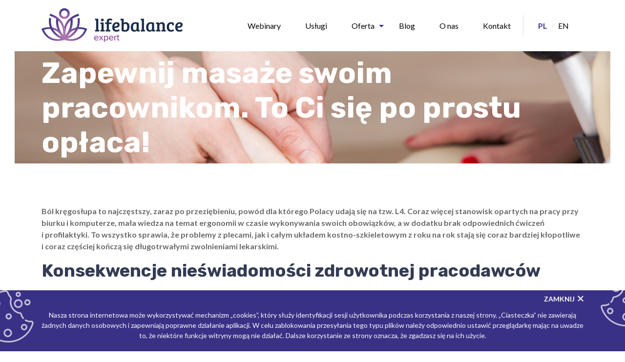

--- FILE ---
content_type: text/html; charset=UTF-8
request_url: https://lifebalance.expert/zapewnij-masaze-swoim-pracownikom-to-ci-sie-po-prostu-oplaca/
body_size: 15482
content:
<!doctype html>
<html lang="pl-PL">
<head>
    <script>dataLayer = [];</script>
    <meta charset="UTF-8">
    <meta name="viewport" content="width=device-width">
    <title>Lifebalance – Webinary prozdrowotne dla firm &raquo; Zapewnij masaże swoim pracownikom. To Ci się po prostu opłaca!</title>
    <meta name="description" content="Oferujemy webinary prozdrowotne, programy wellness dla pracowników zwiększające ich motywację, produktywność oraz lojalność do pracodawcy" />
    <link rel="pingback" href="https://lifebalance.expert/xmlrpc.php"/>
    <link rel="apple-touch-icon" sizes="180x180" href="https://lifebalance.expert/wp-content/themes/lifebalance/favicon/apple-icon-180x180.png">
    <link rel="icon" type="image/png" sizes="32x32" href="https://lifebalance.expert/wp-content/themes/lifebalance/favicon/favicon-32x32.png">
    <link rel="icon" type="image/png" sizes="16x16" href="https://lifebalance.expert/wp-content/themes/lifebalance/favicon/favicon-16x16.png">
    <meta name='robots' content='max-image-preview:large' />
	<style>img:is([sizes="auto" i], [sizes^="auto," i]) { contain-intrinsic-size: 3000px 1500px }</style>
	<link rel='dns-prefetch' href='//www.googletagmanager.com' />
<link rel="alternate" type="application/rss+xml" title="Lifebalance – Webinary prozdrowotne dla firm &raquo; Zapewnij masaże swoim pracownikom. To Ci się po prostu opłaca! Kanał z komentarzami" href="https://lifebalance.expert/zapewnij-masaze-swoim-pracownikom-to-ci-sie-po-prostu-oplaca/feed/" />
<script type="text/javascript">
/* <![CDATA[ */
window._wpemojiSettings = {"baseUrl":"https:\/\/s.w.org\/images\/core\/emoji\/16.0.1\/72x72\/","ext":".png","svgUrl":"https:\/\/s.w.org\/images\/core\/emoji\/16.0.1\/svg\/","svgExt":".svg","source":{"concatemoji":"https:\/\/lifebalance.expert\/wp-includes\/js\/wp-emoji-release.min.js?ver=6.8.3"}};
/*! This file is auto-generated */
!function(s,n){var o,i,e;function c(e){try{var t={supportTests:e,timestamp:(new Date).valueOf()};sessionStorage.setItem(o,JSON.stringify(t))}catch(e){}}function p(e,t,n){e.clearRect(0,0,e.canvas.width,e.canvas.height),e.fillText(t,0,0);var t=new Uint32Array(e.getImageData(0,0,e.canvas.width,e.canvas.height).data),a=(e.clearRect(0,0,e.canvas.width,e.canvas.height),e.fillText(n,0,0),new Uint32Array(e.getImageData(0,0,e.canvas.width,e.canvas.height).data));return t.every(function(e,t){return e===a[t]})}function u(e,t){e.clearRect(0,0,e.canvas.width,e.canvas.height),e.fillText(t,0,0);for(var n=e.getImageData(16,16,1,1),a=0;a<n.data.length;a++)if(0!==n.data[a])return!1;return!0}function f(e,t,n,a){switch(t){case"flag":return n(e,"\ud83c\udff3\ufe0f\u200d\u26a7\ufe0f","\ud83c\udff3\ufe0f\u200b\u26a7\ufe0f")?!1:!n(e,"\ud83c\udde8\ud83c\uddf6","\ud83c\udde8\u200b\ud83c\uddf6")&&!n(e,"\ud83c\udff4\udb40\udc67\udb40\udc62\udb40\udc65\udb40\udc6e\udb40\udc67\udb40\udc7f","\ud83c\udff4\u200b\udb40\udc67\u200b\udb40\udc62\u200b\udb40\udc65\u200b\udb40\udc6e\u200b\udb40\udc67\u200b\udb40\udc7f");case"emoji":return!a(e,"\ud83e\udedf")}return!1}function g(e,t,n,a){var r="undefined"!=typeof WorkerGlobalScope&&self instanceof WorkerGlobalScope?new OffscreenCanvas(300,150):s.createElement("canvas"),o=r.getContext("2d",{willReadFrequently:!0}),i=(o.textBaseline="top",o.font="600 32px Arial",{});return e.forEach(function(e){i[e]=t(o,e,n,a)}),i}function t(e){var t=s.createElement("script");t.src=e,t.defer=!0,s.head.appendChild(t)}"undefined"!=typeof Promise&&(o="wpEmojiSettingsSupports",i=["flag","emoji"],n.supports={everything:!0,everythingExceptFlag:!0},e=new Promise(function(e){s.addEventListener("DOMContentLoaded",e,{once:!0})}),new Promise(function(t){var n=function(){try{var e=JSON.parse(sessionStorage.getItem(o));if("object"==typeof e&&"number"==typeof e.timestamp&&(new Date).valueOf()<e.timestamp+604800&&"object"==typeof e.supportTests)return e.supportTests}catch(e){}return null}();if(!n){if("undefined"!=typeof Worker&&"undefined"!=typeof OffscreenCanvas&&"undefined"!=typeof URL&&URL.createObjectURL&&"undefined"!=typeof Blob)try{var e="postMessage("+g.toString()+"("+[JSON.stringify(i),f.toString(),p.toString(),u.toString()].join(",")+"));",a=new Blob([e],{type:"text/javascript"}),r=new Worker(URL.createObjectURL(a),{name:"wpTestEmojiSupports"});return void(r.onmessage=function(e){c(n=e.data),r.terminate(),t(n)})}catch(e){}c(n=g(i,f,p,u))}t(n)}).then(function(e){for(var t in e)n.supports[t]=e[t],n.supports.everything=n.supports.everything&&n.supports[t],"flag"!==t&&(n.supports.everythingExceptFlag=n.supports.everythingExceptFlag&&n.supports[t]);n.supports.everythingExceptFlag=n.supports.everythingExceptFlag&&!n.supports.flag,n.DOMReady=!1,n.readyCallback=function(){n.DOMReady=!0}}).then(function(){return e}).then(function(){var e;n.supports.everything||(n.readyCallback(),(e=n.source||{}).concatemoji?t(e.concatemoji):e.wpemoji&&e.twemoji&&(t(e.twemoji),t(e.wpemoji)))}))}((window,document),window._wpemojiSettings);
/* ]]> */
</script>
<style id='wp-emoji-styles-inline-css' type='text/css'>

	img.wp-smiley, img.emoji {
		display: inline !important;
		border: none !important;
		box-shadow: none !important;
		height: 1em !important;
		width: 1em !important;
		margin: 0 0.07em !important;
		vertical-align: -0.1em !important;
		background: none !important;
		padding: 0 !important;
	}
</style>
<link rel='stylesheet' id='wp-block-library-css' href='https://lifebalance.expert/wp-includes/css/dist/block-library/style.min.css?ver=6.8.3' type='text/css' media='all' />
<style id='classic-theme-styles-inline-css' type='text/css'>
/*! This file is auto-generated */
.wp-block-button__link{color:#fff;background-color:#32373c;border-radius:9999px;box-shadow:none;text-decoration:none;padding:calc(.667em + 2px) calc(1.333em + 2px);font-size:1.125em}.wp-block-file__button{background:#32373c;color:#fff;text-decoration:none}
</style>
<style id='global-styles-inline-css' type='text/css'>
:root{--wp--preset--aspect-ratio--square: 1;--wp--preset--aspect-ratio--4-3: 4/3;--wp--preset--aspect-ratio--3-4: 3/4;--wp--preset--aspect-ratio--3-2: 3/2;--wp--preset--aspect-ratio--2-3: 2/3;--wp--preset--aspect-ratio--16-9: 16/9;--wp--preset--aspect-ratio--9-16: 9/16;--wp--preset--color--black: #000000;--wp--preset--color--cyan-bluish-gray: #abb8c3;--wp--preset--color--white: #ffffff;--wp--preset--color--pale-pink: #f78da7;--wp--preset--color--vivid-red: #cf2e2e;--wp--preset--color--luminous-vivid-orange: #ff6900;--wp--preset--color--luminous-vivid-amber: #fcb900;--wp--preset--color--light-green-cyan: #7bdcb5;--wp--preset--color--vivid-green-cyan: #00d084;--wp--preset--color--pale-cyan-blue: #8ed1fc;--wp--preset--color--vivid-cyan-blue: #0693e3;--wp--preset--color--vivid-purple: #9b51e0;--wp--preset--gradient--vivid-cyan-blue-to-vivid-purple: linear-gradient(135deg,rgba(6,147,227,1) 0%,rgb(155,81,224) 100%);--wp--preset--gradient--light-green-cyan-to-vivid-green-cyan: linear-gradient(135deg,rgb(122,220,180) 0%,rgb(0,208,130) 100%);--wp--preset--gradient--luminous-vivid-amber-to-luminous-vivid-orange: linear-gradient(135deg,rgba(252,185,0,1) 0%,rgba(255,105,0,1) 100%);--wp--preset--gradient--luminous-vivid-orange-to-vivid-red: linear-gradient(135deg,rgba(255,105,0,1) 0%,rgb(207,46,46) 100%);--wp--preset--gradient--very-light-gray-to-cyan-bluish-gray: linear-gradient(135deg,rgb(238,238,238) 0%,rgb(169,184,195) 100%);--wp--preset--gradient--cool-to-warm-spectrum: linear-gradient(135deg,rgb(74,234,220) 0%,rgb(151,120,209) 20%,rgb(207,42,186) 40%,rgb(238,44,130) 60%,rgb(251,105,98) 80%,rgb(254,248,76) 100%);--wp--preset--gradient--blush-light-purple: linear-gradient(135deg,rgb(255,206,236) 0%,rgb(152,150,240) 100%);--wp--preset--gradient--blush-bordeaux: linear-gradient(135deg,rgb(254,205,165) 0%,rgb(254,45,45) 50%,rgb(107,0,62) 100%);--wp--preset--gradient--luminous-dusk: linear-gradient(135deg,rgb(255,203,112) 0%,rgb(199,81,192) 50%,rgb(65,88,208) 100%);--wp--preset--gradient--pale-ocean: linear-gradient(135deg,rgb(255,245,203) 0%,rgb(182,227,212) 50%,rgb(51,167,181) 100%);--wp--preset--gradient--electric-grass: linear-gradient(135deg,rgb(202,248,128) 0%,rgb(113,206,126) 100%);--wp--preset--gradient--midnight: linear-gradient(135deg,rgb(2,3,129) 0%,rgb(40,116,252) 100%);--wp--preset--font-size--small: 13px;--wp--preset--font-size--medium: 20px;--wp--preset--font-size--large: 36px;--wp--preset--font-size--x-large: 42px;--wp--preset--spacing--20: 0.44rem;--wp--preset--spacing--30: 0.67rem;--wp--preset--spacing--40: 1rem;--wp--preset--spacing--50: 1.5rem;--wp--preset--spacing--60: 2.25rem;--wp--preset--spacing--70: 3.38rem;--wp--preset--spacing--80: 5.06rem;--wp--preset--shadow--natural: 6px 6px 9px rgba(0, 0, 0, 0.2);--wp--preset--shadow--deep: 12px 12px 50px rgba(0, 0, 0, 0.4);--wp--preset--shadow--sharp: 6px 6px 0px rgba(0, 0, 0, 0.2);--wp--preset--shadow--outlined: 6px 6px 0px -3px rgba(255, 255, 255, 1), 6px 6px rgba(0, 0, 0, 1);--wp--preset--shadow--crisp: 6px 6px 0px rgba(0, 0, 0, 1);}:where(.is-layout-flex){gap: 0.5em;}:where(.is-layout-grid){gap: 0.5em;}body .is-layout-flex{display: flex;}.is-layout-flex{flex-wrap: wrap;align-items: center;}.is-layout-flex > :is(*, div){margin: 0;}body .is-layout-grid{display: grid;}.is-layout-grid > :is(*, div){margin: 0;}:where(.wp-block-columns.is-layout-flex){gap: 2em;}:where(.wp-block-columns.is-layout-grid){gap: 2em;}:where(.wp-block-post-template.is-layout-flex){gap: 1.25em;}:where(.wp-block-post-template.is-layout-grid){gap: 1.25em;}.has-black-color{color: var(--wp--preset--color--black) !important;}.has-cyan-bluish-gray-color{color: var(--wp--preset--color--cyan-bluish-gray) !important;}.has-white-color{color: var(--wp--preset--color--white) !important;}.has-pale-pink-color{color: var(--wp--preset--color--pale-pink) !important;}.has-vivid-red-color{color: var(--wp--preset--color--vivid-red) !important;}.has-luminous-vivid-orange-color{color: var(--wp--preset--color--luminous-vivid-orange) !important;}.has-luminous-vivid-amber-color{color: var(--wp--preset--color--luminous-vivid-amber) !important;}.has-light-green-cyan-color{color: var(--wp--preset--color--light-green-cyan) !important;}.has-vivid-green-cyan-color{color: var(--wp--preset--color--vivid-green-cyan) !important;}.has-pale-cyan-blue-color{color: var(--wp--preset--color--pale-cyan-blue) !important;}.has-vivid-cyan-blue-color{color: var(--wp--preset--color--vivid-cyan-blue) !important;}.has-vivid-purple-color{color: var(--wp--preset--color--vivid-purple) !important;}.has-black-background-color{background-color: var(--wp--preset--color--black) !important;}.has-cyan-bluish-gray-background-color{background-color: var(--wp--preset--color--cyan-bluish-gray) !important;}.has-white-background-color{background-color: var(--wp--preset--color--white) !important;}.has-pale-pink-background-color{background-color: var(--wp--preset--color--pale-pink) !important;}.has-vivid-red-background-color{background-color: var(--wp--preset--color--vivid-red) !important;}.has-luminous-vivid-orange-background-color{background-color: var(--wp--preset--color--luminous-vivid-orange) !important;}.has-luminous-vivid-amber-background-color{background-color: var(--wp--preset--color--luminous-vivid-amber) !important;}.has-light-green-cyan-background-color{background-color: var(--wp--preset--color--light-green-cyan) !important;}.has-vivid-green-cyan-background-color{background-color: var(--wp--preset--color--vivid-green-cyan) !important;}.has-pale-cyan-blue-background-color{background-color: var(--wp--preset--color--pale-cyan-blue) !important;}.has-vivid-cyan-blue-background-color{background-color: var(--wp--preset--color--vivid-cyan-blue) !important;}.has-vivid-purple-background-color{background-color: var(--wp--preset--color--vivid-purple) !important;}.has-black-border-color{border-color: var(--wp--preset--color--black) !important;}.has-cyan-bluish-gray-border-color{border-color: var(--wp--preset--color--cyan-bluish-gray) !important;}.has-white-border-color{border-color: var(--wp--preset--color--white) !important;}.has-pale-pink-border-color{border-color: var(--wp--preset--color--pale-pink) !important;}.has-vivid-red-border-color{border-color: var(--wp--preset--color--vivid-red) !important;}.has-luminous-vivid-orange-border-color{border-color: var(--wp--preset--color--luminous-vivid-orange) !important;}.has-luminous-vivid-amber-border-color{border-color: var(--wp--preset--color--luminous-vivid-amber) !important;}.has-light-green-cyan-border-color{border-color: var(--wp--preset--color--light-green-cyan) !important;}.has-vivid-green-cyan-border-color{border-color: var(--wp--preset--color--vivid-green-cyan) !important;}.has-pale-cyan-blue-border-color{border-color: var(--wp--preset--color--pale-cyan-blue) !important;}.has-vivid-cyan-blue-border-color{border-color: var(--wp--preset--color--vivid-cyan-blue) !important;}.has-vivid-purple-border-color{border-color: var(--wp--preset--color--vivid-purple) !important;}.has-vivid-cyan-blue-to-vivid-purple-gradient-background{background: var(--wp--preset--gradient--vivid-cyan-blue-to-vivid-purple) !important;}.has-light-green-cyan-to-vivid-green-cyan-gradient-background{background: var(--wp--preset--gradient--light-green-cyan-to-vivid-green-cyan) !important;}.has-luminous-vivid-amber-to-luminous-vivid-orange-gradient-background{background: var(--wp--preset--gradient--luminous-vivid-amber-to-luminous-vivid-orange) !important;}.has-luminous-vivid-orange-to-vivid-red-gradient-background{background: var(--wp--preset--gradient--luminous-vivid-orange-to-vivid-red) !important;}.has-very-light-gray-to-cyan-bluish-gray-gradient-background{background: var(--wp--preset--gradient--very-light-gray-to-cyan-bluish-gray) !important;}.has-cool-to-warm-spectrum-gradient-background{background: var(--wp--preset--gradient--cool-to-warm-spectrum) !important;}.has-blush-light-purple-gradient-background{background: var(--wp--preset--gradient--blush-light-purple) !important;}.has-blush-bordeaux-gradient-background{background: var(--wp--preset--gradient--blush-bordeaux) !important;}.has-luminous-dusk-gradient-background{background: var(--wp--preset--gradient--luminous-dusk) !important;}.has-pale-ocean-gradient-background{background: var(--wp--preset--gradient--pale-ocean) !important;}.has-electric-grass-gradient-background{background: var(--wp--preset--gradient--electric-grass) !important;}.has-midnight-gradient-background{background: var(--wp--preset--gradient--midnight) !important;}.has-small-font-size{font-size: var(--wp--preset--font-size--small) !important;}.has-medium-font-size{font-size: var(--wp--preset--font-size--medium) !important;}.has-large-font-size{font-size: var(--wp--preset--font-size--large) !important;}.has-x-large-font-size{font-size: var(--wp--preset--font-size--x-large) !important;}
:where(.wp-block-post-template.is-layout-flex){gap: 1.25em;}:where(.wp-block-post-template.is-layout-grid){gap: 1.25em;}
:where(.wp-block-columns.is-layout-flex){gap: 2em;}:where(.wp-block-columns.is-layout-grid){gap: 2em;}
:root :where(.wp-block-pullquote){font-size: 1.5em;line-height: 1.6;}
</style>
<link rel='stylesheet' id='bootstrap Grid-css' href='https://lifebalance.expert/wp-content/themes/lifebalance/css/bootstrap-grid.min.css?ver=1.0.1' type='text/css' media='' />
<link rel='stylesheet' id='Main Styles-css' href='https://lifebalance.expert/wp-content/themes/lifebalance/css/styles.css?ver=1.0.7' type='text/css' media='' />
<link rel='stylesheet' id='Owl Transitions-css' href='https://lifebalance.expert/wp-content/themes/lifebalance/css/owl.transitions.css?ver=1.0.1' type='text/css' media='' />
<link rel='stylesheet' id='Owl Theme-css' href='https://lifebalance.expert/wp-content/themes/lifebalance/css/owl.theme.css?ver=1.0.1' type='text/css' media='' />
<link rel='stylesheet' id='Owl Carousel-css' href='https://lifebalance.expert/wp-content/themes/lifebalance/css/owl.carousel.css?ver=1.0.1' type='text/css' media='' />
<link rel='stylesheet' id='Webinar-css' href='https://lifebalance.expert/wp-content/uploads/wp-less/lifebalance/css/webinar-63471eb405.css' type='text/css' media='' />
<script type="text/javascript" src="https://lifebalance.expert/wp-includes/js/jquery/jquery.min.js?ver=3.7.1" id="jquery-core-js"></script>
<script type="text/javascript" src="https://lifebalance.expert/wp-includes/js/jquery/jquery-migrate.min.js?ver=3.4.1" id="jquery-migrate-js"></script>
<script type="text/javascript" src="https://lifebalance.expert/wp-content/themes/lifebalance/js/jquery.form-validator.min.js?ver=6.8.3" id="jqurt vlidator-js"></script>
<script type="text/javascript" src="https://lifebalance.expert/wp-content/themes/lifebalance/js/bootstrap-validator.js?ver=6.8.3" id="boostrap vlidator-js"></script>
<script type="text/javascript" src="https://lifebalance.expert/wp-content/themes/lifebalance/js/owl.carousel.min.js?ver=6.8.3" id="owl slider-js"></script>
<script type="text/javascript" src="https://lifebalance.expert/wp-content/themes/lifebalance/js/main.js?ver=1.0.2" id="main-js"></script>

<!-- Fragment znacznika Google (gtag.js) dodany przez Site Kit -->
<!-- Fragment Google Analytics dodany przez Site Kit -->
<!-- Fragment reklamy Google dodany przez Site Kit -->
<script type="text/javascript" src="https://www.googletagmanager.com/gtag/js?id=G-C9QGBENCG1" id="google_gtagjs-js" async></script>
<script type="text/javascript" id="google_gtagjs-js-after">
/* <![CDATA[ */
window.dataLayer = window.dataLayer || [];function gtag(){dataLayer.push(arguments);}
gtag("set","linker",{"domains":["lifebalance.expert"]});
gtag("js", new Date());
gtag("set", "developer_id.dZTNiMT", true);
gtag("config", "G-C9QGBENCG1");
gtag("config", "AW-800873440");
/* ]]> */
</script>
<link rel="https://api.w.org/" href="https://lifebalance.expert/wp-json/" /><link rel="alternate" title="JSON" type="application/json" href="https://lifebalance.expert/wp-json/wp/v2/posts/105" /><link rel="EditURI" type="application/rsd+xml" title="RSD" href="https://lifebalance.expert/xmlrpc.php?rsd" />

<link rel="canonical" href="https://lifebalance.expert/zapewnij-masaze-swoim-pracownikom-to-ci-sie-po-prostu-oplaca/" />
<link rel='shortlink' href='https://lifebalance.expert/?p=105' />
<link rel="alternate" title="oEmbed (JSON)" type="application/json+oembed" href="https://lifebalance.expert/wp-json/oembed/1.0/embed?url=https%3A%2F%2Flifebalance.expert%2Fzapewnij-masaze-swoim-pracownikom-to-ci-sie-po-prostu-oplaca%2F" />
<link rel="alternate" title="oEmbed (XML)" type="text/xml+oembed" href="https://lifebalance.expert/wp-json/oembed/1.0/embed?url=https%3A%2F%2Flifebalance.expert%2Fzapewnij-masaze-swoim-pracownikom-to-ci-sie-po-prostu-oplaca%2F&#038;format=xml" />
<meta name="generator" content="Site Kit by Google 1.170.0" />    <!-- Google Tag Manager -->
    <script>(function(w,d,s,l,i){w[l]=w[l]||[];w[l].push({'gtm.start':
    new Date().getTime(),event:'gtm.js'});var f=d.getElementsByTagName(s)[0],
    j=d.createElement(s),dl=l!='dataLayer'?'&l='+l:'';j.async=true;j.src=
    'https://www.googletagmanager.com/gtm.js?id='+i+dl;f.parentNode.insertBefore(j,f);
    })(window,document,'script','dataLayer','GTM-KL3HL88');</script>
    <!-- End Google Tag Manager -->

    <style>
        .other-lang.hide{
            display: none;
        }
        .select-lang{
            display: block;
            /* line-height: 105px; */
            border-left: 1px solid #dfdfdf;
            height: 45px;
            margin-top: 30px;
            line-height: 45px;
            box-sizing: border-box;
            padding-left: 25px;
            padding-right: 25px;
            color: #dfdfdf;
        }
        @media all and (max-width: 992px){
            .select-lang{
                margin-top: 15px;
                border: none;
            }
        }
        .select-lang a{
            color: #000;
            font-size: 16px;
            text-decoration: none;
            padding: 0 5px;
        }
        .select-lang a:hover{
            color: #393185;
            font-weight: 600;
        }
        .select-lang a.active{
            font-weight: 600;
            color: #393185;
        }
        #owl-carousel.hide, #owl-carousel-mobile.hide, #owl-carousel-sm-mobile.hide{
            display: none;
        }

    </style>
<body>

    <script type="text/javascript">
        _linkedin_partner_id = "3535698";
        window._linkedin_data_partner_ids = window._linkedin_data_partner_ids || [];
        window._linkedin_data_partner_ids.push(_linkedin_partner_id);
    </script>
    <script type="text/javascript">
        (function(l) {
            if (!l){window.lintrk = function(a,b){
                window.lintrk.q.push([a,b])}; window.lintrk.q=[]
            }
            var s = document.getElementsByTagName("script")[0];
            var b = document.createElement("script");
            b.type = "text/javascript";
            b.async = true;
            b.src = "https://snap.licdn.com/li.lms-analytics/insight.min.js";
            s.parentNode.insertBefore(b, s);})(window.lintrk);
    </script>
    <noscript> <img height="1" width="1" style="display:none;" alt="" src="https://px.ads.linkedin.com/collect/?pid=3535698&fmt=gif" /></noscript>



    <style>
    .cookie-information {
        position: fixed;
        bottom: 0;
        right: 0;
        left: 0;
        height: 125px;
        background: #393185;
        font-size: 14px;
        color: #fff;
        z-index: 99999;
        overflow: hidden;
    }

    @media all and (max-width: 992px){
        .cookie-information{
            height: auto;
            padding: 15px;
        }
    }

    .cookie-information.hide{
        display: none!important;
    }
        .close-cookies{
            float: right;
            cursor: pointer;
            margin: 0 15px;
            font-weight: 600;
        }
        .cookie-close-icon{
            display: block;
            margin-left: 6px;
            width: 12px;
            height: 12px;
            background:  url('[data-uri]');
        }
        .img-left{
            position: absolute;
            left: -107px;
            top: -9px;
            background:  url('[data-uri]');
            width: 106px;
            height: 107px;
            opacity: 0.7;
        }
        .img-right{
            position: absolute;
            right: -126px;
            background:  url('[data-uri]');
            width: 106px;
            height: 107px;
            top: -42px;
            transform: scale(-1, 1);
            opacity: 0.7;
        }
        .position-relative{
            position: relative;
        }

    </style>


    <section id="infocookie" class="cookie-information d-flex justify-content-center align-items-center">
        <div class="container d-flex flex-column ">
            <div class="row position-relative">
                <div class="img-left"></div>
                <div class="img-right"></div>
            </div>

            <div class="row d-flex justify-content-end">
                <div id="close-cookies" class="close-cookies d-flex align-items-center">ZAMKNIJ <i class="cookie-close-icon"></i></div>
            </div>

            <div class="row">
                <div class="col d-flex justify-content-center align-items-center">
                    <p class="text-center">Nasza strona internetowa może wykorzystywać mechanizm „cookies”, który służy identyfikacji sesji użytkownika podczas korzystania z naszej strony. „Ciasteczka” nie zawierają żadnych danych osobowych i zapewniają poprawne działanie aplikacji. W celu zablokowania przesyłania tego typu plików należy odpowiednio ustawić przeglądarkę mając na uwadze to, że niektóre funkcje witryny mogą nie działać. Dalsze korzystanie ze strony oznacza, że zgadzasz się na ich użycie.</p>
                </div>
            </div>
        </div>
    </section>


<? else: ?>





<header>
    <div class="container d-flex flex-row justify-content-between align-content-center">
        <div id="logo" class="d-flex align-items-center">
            <a href="https://lifebalance.expert">
                <img src="https://lifebalance.expert/wp-content/themes/lifebalance/images/lifebalance-logo.png"
                     alt="logo lifebalnace"/>
            </a>
        </div>
        <div class="d-flex flex-row">
            <div id="nav-primary-menu" class="hidden-md-down"><ul><li id="menu-item-235" class="menu-item menu-item-type-post_type menu-item-object-page menu-item-235"><a href="https://lifebalance.expert/webinar/">Webinary</a></li>
<li id="menu-item-31" class="menu-item menu-item-type-post_type menu-item-object-page menu-item-31"><a href="https://lifebalance.expert/uslugi/">Usługi</a></li>
<li id="menu-item-122" class="menu-item menu-item-type-custom menu-item-object-custom menu-item-has-children menu-item-122"><a href="https://lifebalance.expert/masaz-biurowy/">Oferta</a>
<ul class="sub-menu">
	<li id="menu-item-120" class="menu-item menu-item-type-post_type menu-item-object-page menu-item-120"><a href="https://lifebalance.expert/masaz-biurowy/">Masaż biurowy</a></li>
	<li id="menu-item-121" class="menu-item menu-item-type-post_type menu-item-object-page menu-item-121"><a href="https://lifebalance.expert/ergonomia/">Ergonomia</a></li>
	<li id="menu-item-185" class="menu-item menu-item-type-post_type menu-item-object-page menu-item-185"><a href="https://lifebalance.expert/?page_id=179">Oferta dla osób pracujących z domu</a></li>
</ul>
</li>
<li id="menu-item-32" class="menu-item menu-item-type-post_type menu-item-object-page current_page_parent menu-item-32"><a href="https://lifebalance.expert/blog/">Blog</a></li>
<li id="menu-item-33" class="menu-item menu-item-type-post_type menu-item-object-page menu-item-33"><a href="https://lifebalance.expert/o-nas/">O nas</a></li>
<li id="menu-item-34" class="menu-item menu-item-type-post_type menu-item-object-page menu-item-34"><a href="https://lifebalance.expert/kontakt/">Kontakt</a></li>
</ul><span class="close white hidden-md-up"></span></div>            <div class="select-lang">
                <a href="https://lifebalance.expert/" class="active">PL</a> / <a href="https://lifebalance.expert/en/">EN</a> </div>
            <div class="mobile-menu-toggle hidden-md-up">
                <div class="line-menu"></div>
                <div class="line-menu"></div>
                <div class="line-menu"></div>
            </div>
        </div>
    </div>
</header>

<main>

    <section id="poster" class="slim" style="background-image: url('https://lifebalance.expert/wp-content/uploads/2018/07/IMG_0642.jpg');">
        <div class="container d-flex align-items-center">
            <h1>Zapewnij masaże swoim pracownikom. To Ci się po prostu opłaca!</h1>
        </div>
    </section>
    <div id="article-container" class="container">
        <div class="row">
            <div class="col">
                <p><strong>Ból kręgosłupa to&nbsp;najczęstszy, zaraz&nbsp;po przeziębieniu, powód dla&nbsp;którego Polacy udają się na&nbsp;tzw. L4. Coraz&nbsp;więcej stanowisk opartych na&nbsp;pracy przy biurku i&nbsp;komputerze, mała wiedza na&nbsp;temat ergonomii w&nbsp;czasie wykonywania swoich obowiązków, a&nbsp;w dodatku brak odpowiednich ćwiczeń i&nbsp;profilaktyki. To&nbsp;wszystko sprawia, że&nbsp;problemy z&nbsp;plecami, jak&nbsp;i&nbsp;całym układem kostno-szkieletowym z&nbsp;roku na&nbsp;rok stają się coraz&nbsp;bardziej kłopotliwe i&nbsp;coraz&nbsp;częściej kończą się długotrwałymi zwolnieniami lekarskimi.</strong></p>
<p><span id="more-105"></span></p>
<h2><strong>Konsekwencje nieświadomości zdrowotnej pracodawców</strong></h2>
<p>Na tendencji wzrostowej tego zjawiska cierpi nie&nbsp;tylko ZUS (instytucja musi bowiem z&nbsp;roku na&nbsp;rok wypłacać coraz&nbsp;więcej świadczeń chorobowych idących już w&nbsp;miliony złotych). Tracą też pracodawcy, ponieważ pracownik na&nbsp;L4 nie&nbsp;pracuje, przedłużające się zwolnienia rzutują na&nbsp;całą firmę, a&nbsp;dobrych specjalistów (mogących wypełnić potrzebne stanowiska) na&nbsp;rynku znaleźć coraz&nbsp;trudniej.</p>
<h3><strong>Czy jest&nbsp;na&nbsp;to recepta?</strong></h3>
<p>Oczywiście! W&nbsp;innym wypadku nie&nbsp;pisalibyśmy o&nbsp;tym artykułu 😉. I&nbsp;wbrew pozorom jest&nbsp;ona prostsza niż myślisz.</p>
<p>Tak jak&nbsp;powodów grypy, czy&nbsp;przeziębienia możemy upatrywać się w&nbsp;braku odpowiedniego dbania o&nbsp;siebie (zły ubiór, niedopasowany do&nbsp;pory roku i&nbsp;panujących temperatur lub&nbsp;niezdrowe odżywianie). Tak samo złego stanu kręgosłupa, jak&nbsp;i&nbsp;całych pleców (a w&nbsp;konsekwencji bólu i&nbsp;niemożliwości normalnego funkcjonowania) można dopatrywać się <strong>w braku odpowiedniej profilaktyki</strong>.</p>
<h2><strong>Jaka to&nbsp;profilaktyka? Co&nbsp;zapobiega bólom kręgosłupa?</strong></h2>
<p>Jak&nbsp;mawia stare przysłowie – najprostsze rozwiązania są&nbsp;najlepsze. Tak samo ma&nbsp;się to&nbsp;do&nbsp;dbania o&nbsp;stan kręgosłupa. Najłatwiejszą drogą są&nbsp;po prostu <strong>regularne masaże</strong>, które nie&nbsp;tylko dają chwilę relaksu i&nbsp;wypoczynku, ale przede wszystkim pozwalają mięśniom oraz&nbsp;kościom na&nbsp;pełną regenerację.</p>
<h2><strong>Masaż w&nbsp;Twoim biurze i&nbsp;firmie</strong></h2>
<p>O masażu w&nbsp;biurze dużo szerzej powiedzieliśmy sobie już <strong><a href="http://lifebalance.expert/masaz-biurowy/">w tym artykule</a></strong> (zachęcamy do&nbsp;kliknięcia i&nbsp;jego przeczytania). Dlatego w&nbsp;tym miejscu jedynie przypomnimy najważniejsze punkty:</p>
<ol>
<li>Wprowadzenie masaży do&nbsp;Twojej firmy jest&nbsp;bardzo <strong>prostym i&nbsp;całkowicie nieskomplikowanym procesem</strong>. Wystarczy, że&nbsp;skorzystasz&nbsp;z&nbsp;pomocy fachowców, którzy Cię w&nbsp;tym wyręczą.</li>
<li><strong>Masaże nie&nbsp;są&nbsp;długie i&nbsp;nie dezorganizują czasu w&nbsp;Twoim biurze</strong>. Do ich przeprowadzenia potrzeba jedynie wolnego pokoju oraz&nbsp;wygospodarowania około 15 minut tygodniowo (na jednego pracownika).</li>
<li>Masaże są&nbsp;bardzo skuteczne, a&nbsp;<strong>ich efekty widoczne niezwykle szybko</strong>. Twoi pracownicy od razu je docenią i&nbsp;odwdzięczą się Tobie jeszcze większym zaangażowaniem w&nbsp;pracę – <strong>gwarantujemy</strong>!</li>
</ol>
<h4><strong>Dlaczego warto?</strong></h4>
<p>Wprowadzenie regularnych masaży w&nbsp;firmie to&nbsp;przede wszystkim inwestycja w&nbsp;Twoje przedsiębiorstwo – i&nbsp;to na&nbsp;wielu płaszczyznach.</p>
<ul>
<li><strong>Z&nbsp;jednej strony to&nbsp;wartość dodana dla&nbsp;Twoich pracowników</strong>. Poza regularnymi pensjami, kwartalnymi bądź&nbsp;rocznymi premiami, typowymi dodatkami jak&nbsp;opieka medyczna, czy&nbsp;karta sportowa, <strong>dostają oni realną korzyść</strong> w&nbsp;postaci dbania o&nbsp;ich zdrowie.</li>
</ul>
<p>To&nbsp;nie&nbsp;tylko kolejny benefit, który można dopisać w&nbsp;treści ogłoszenia o&nbsp;pracę. To&nbsp;także znak, że&nbsp;Ty jako pracodawca po prostu troszczysz&nbsp;się o&nbsp;swoich pracowników, widząc w&nbsp;nich coś więcej niż tylko&nbsp;„ludzi od wykonywania roboty”.</p>
<ul>
<li><strong>Z&nbsp;drugiej strony to&nbsp;wartość dla&nbsp;Ciebie i&nbsp;Twojej firmy</strong>. Czy liczyłeś kiedykolwiek, ile kosztują Cię zwolnienia lekarskie Twoich pracowników?</li>
</ul>
<p>Nie chodzi tu tylko&nbsp;o&nbsp;pieniądze wypłacane na&nbsp;poczet ich wynagrodzenia. Chodzi także o&nbsp;<strong>zmarnowany potencjał</strong> zasobów, które w&nbsp;danym czasie nie&nbsp;mogą dla&nbsp;Ciebie pracować. Każdy dzień absencji wartościowego pracownika <strong>to dla&nbsp;Ciebie dzień stracony</strong>. Na ile takich dni może pozwolić sobie Twoje firma? Oby jak&nbsp;najmniej!</p>
<h2><strong>Firmowe masaże wpływają nie&nbsp;tylko na&nbsp;plecy i&nbsp;kręgosłup</strong></h2>
<p>Te działania profilaktyczne przynoszą znacznie więcej dobrego niż mógłbyś pomyśleć. Poza widocznym wpływaniem na&nbsp;ergonomię (zrelaksowany pracownik wykonuje swoje obowiązki lepiej i&nbsp;zaczyna także dbać o&nbsp;środowisko, w&nbsp;którym pracuje), regularnie przeprowadzane masaże są&nbsp;również świetną drogą do&nbsp;eliminacji innych niepożądanych objawów.</p>
<p><strong>Skutecznie eliminują one bowiem:</strong></p>
<p><strong>Bóle głowy</strong> – dolegliwości towarzyszące wielu osobom pracującym w&nbsp;skupieniu przez&nbsp;długie godziny przed komputerem.</p>
<p><strong>Napięciowe bóle ciała</strong> – spowodowane wielogodzinnym przebywaniem w&nbsp;jednej, niekoniecznie prawidłowej pozycji.</p>
<p><strong>Poczucie zmęczenia i&nbsp;brak koncentracji</strong> – na&nbsp;co wpływ mają wszystkie czynniki wymienione powyżej.</p>
<p>A to&nbsp;wszystko znajduje odzwierciedlenie w&nbsp;funkcjonowaniu Twojego przedsiębiorstwa. Wypoczęci, nieuskarżający się na&nbsp;dolegliwości pracownicy, którzy w&nbsp;dodatku rzadko udają się na&nbsp;zwolnienia, to&nbsp;dla&nbsp;Ciebie prawdziwy skarb.</p>
<p>Inwestując w&nbsp;niego raz&nbsp;(ale regularnie!), <strong>zyskujesz&nbsp;na&nbsp;wielu płaszczyznach</strong>. Poprawiając kondycję zdrowotną Twoich pracowników, dbasz&nbsp;zarazem o&nbsp;kondycję finansową całego przedsiębiorstwa.</p>
<h3><strong>Chcesz&nbsp;mieć pewność, że&nbsp;Twoi pracownicy są&nbsp;zdrowi?</strong></h3>
<p>Skorzystaj z&nbsp;naszych usług, zapewnij swoim pracownikom regularne masaże w&nbsp;pracy, a&nbsp;w konsekwencji zadbaj o&nbsp;kondycję własnej firmy! <strong><a href="http://lifebalance.expert/kontakt/">Skontaktuj się z&nbsp;nami</a></strong>, a&nbsp;z&nbsp;wielką przyjemnością Ci&nbsp;pomożemy.</p>
            </div>
        </div>
    </div>
</main>
<footer>
    <div class="container">
        <div class="row">
            <div class="col-sm-4 col-md-2 hidden-sm-down">
                <h5>Usługi</h5>
                <p><a href="https://lifebalance.expert/uslugi/#diagnostics">Diagnostyka</a></p>
                <p><a href="https://lifebalance.expert/uslugi/#dietetics">Dietetyka</a></p>
                <p><a href="https://lifebalance.expert/uslugi/#psychology">Psychologia</a></p>
                <p><a href="https://lifebalance.expert/uslugi/#businessimage">Wizerunek biznesowy</a></p>
                <p><a href="https://lifebalance.expert/uslugi/#physicalactivity">Aktywność fizyczna</a></p>
                <p><a href="https://lifebalance.expert/uslugi/#wellnessincompanies">Wellness</a></p>
                <p><a href="https://lifebalance.expert/uslugi/#massage">Masaż</a></p>
                <p><a href="https://lifebalance.expert/uslugi/#ergonomy">Ergonomia</a></p>


            </div>
            <div class="col-sm-4 col-md-2 hidden-sm-down">
                <h5>Programy</h5>
                <p><a href="https://lifebalance.expert/programy/#office-workers">Pracownicy biurowi</a></p>
                <p><a href="https://lifebalance.expert/programy/#employees-working-physically">Pracownicy fizyczni</a></p>
                <p><a href="https://lifebalance.expert/programy/#field-employees">Pracownicy terenowi</a></p>

            </div>
            <div class="col-sm-4 col-md-2 hidden-sm-down">
                <h5>Blog</h5>
                <p><a href="https://lifebalance.expert/category/bez-kategorii/">Bez kategorii</a></p><p><a href="https://lifebalance.expert/category/psychologia/">Psychologia</a></p><p><a href="https://lifebalance.expert/category/wellness/">Wellness</a></p><p><a href="https://lifebalance.expert/category/zdrowie/">Zdrowie</a></p>            </div>
            <div class="col-md-2">
                <h5>Kontakt</h5>
                <p><a href="mailto:>beata@lifebalance.expert">beata@lifebalance.expert</a><br/>
                    <a href="tel:48 692 017 278">+48 692 017 278</a>

                </p>
            </div>
            <div class="col-md-4">
                <img src="https://lifebalance.expert/wp-content/themes/lifebalance/images/logo-footer.png" alt="lifebalance logo" />
            </div>
        </div>
    </div>

</footer>
<script type="speculationrules">
{"prefetch":[{"source":"document","where":{"and":[{"href_matches":"\/*"},{"not":{"href_matches":["\/wp-*.php","\/wp-admin\/*","\/wp-content\/uploads\/*","\/wp-content\/*","\/wp-content\/plugins\/*","\/wp-content\/themes\/lifebalance\/*","\/*\\?(.+)"]}},{"not":{"selector_matches":"a[rel~=\"nofollow\"]"}},{"not":{"selector_matches":".no-prefetch, .no-prefetch a"}}]},"eagerness":"conservative"}]}
</script>
<script type="text/javascript" src="https://lifebalance.expert/wp-content/themes/lifebalance/js/cookie.js?ver=1.21" id="cookie-js"></script>
<script type="text/javascript" src="https://lifebalance.expert/wp-content/themes/lifebalance/js/analityka.js?ver=1.0" id="analityka-js"></script>
</body>
</html>


--- FILE ---
content_type: text/css
request_url: https://lifebalance.expert/wp-content/themes/lifebalance/css/styles.css?ver=1.0.7
body_size: 4929
content:
@import url("https://fonts.googleapis.com/css?family=Lato:100,100i,300,300i,400,400i,700,700i,900,900i|Rubik:300,300i,400,400i,500,500i,700,700i,900,900i&subset=latin-ext");
@media all and (max-width: 992px) {
  .hidden-md-down {
    display: none !important; } }

@media all and (max-width: 769px) {
  .hidden-sm-down {
    display: none !important; } }

@media all and (min-width: 992px) {
  .hidden-md-up {
    display: none !important; } }

.alert-danger
{
    color: #df182b;
}

/*  colors  */
/* path */
/* element color variables */
/*  colors  */
body {
  color: #676767;
  font-family: "Lato", sans-serif;
  margin: 0; }

h1 {
  font-family: "Rubik", sans-serif;
  font-size: 60px;
  color: #fff; }
  @media all and (max-width: 992px) {
    h1 {
      font-size: 36px; } }

h2 {
  font-family: "Rubik", sans-serif;
  font-size: 36px;
  color: #333c53;
  -webkit-margin-before: 0;
  -webkit-margin-after: 0; }
  @media all and (max-width: 992px) {
    h2 {
      margin-bottom: 30px;
      font-size: 28px; } }
  h2.hr-line:after {
    content: '';
    width: 42px;
    height: 3px;
    background: #786ae8;
    margin-top: 20px;
    display: block; }
  h2.hr-line.margin-center:after {
    margin: 30px auto; }

h3 {
  -webkit-margin-before: 0;
  -webkit-margin-after: 0; }

h4 {
  -webkit-margin-before: 0;
  -webkit-margin-after: 0;
  line-height: 150%;
  font-size: 24px; }

p {
  line-height: 150%; }
  p.big {
    font-size: 18px; }

.background-gray {
  background-color: #6b6b6b; }

.background-violet {
  background-color: #393185; }

header {
  background: #fff;
  position: fixed;
  top: 0;
  right: 0;
  lefT: 0;
  height: 105px;
  z-index: 3; }
  @media all and (max-width: 992px) {
    header {
      height: 70px; } }
  @media all and (max-width: 992px) {
    header #logo img {
      height: 50px;
      margin-top: 10px;
      margin-bottom: 10px; } }
  header #nav-primary-menu ul {
    display: flex;
    flex-direction: row;
    justify-content: flex-end;
    list-style-type: none;
    -webkit-margin-before: 0;
    -webkit-margin-after: 0;
    height: 105px; }
    @media all and (max-width: 992px) {
      header #nav-primary-menu ul {
        height: 70px; } }
    header #nav-primary-menu ul li {
      position: relative; }
      header #nav-primary-menu ul li a + ul.sub-menu::after {
        content: '';
        width: 0;
        height: 0;
        border-left: 5px solid transparent;
        border-right: 5px solid transparent;
        border-top: 5px solid #3c2d8a;
        position: absolute;
        right: 6px;
        top: -54px; }
      @media all and (min-width: 992px) {
        header #nav-primary-menu ul li ul.sub-menu {
          position: absolute;
          top: 105px;
          right: 0px;
          width: auto;
          white-space: nowrap;
          display: flex;
          flex-direction: column;
          height: auto; }
          header #nav-primary-menu ul li ul.sub-menu li {
            display: none;
            background-color: #fff; }
            header #nav-primary-menu ul li ul.sub-menu li:hover {
              background-color: #393185; }
              header #nav-primary-menu ul li ul.sub-menu li:hover a {
                color: #fff; }
            header #nav-primary-menu ul li ul.sub-menu li a {
              line-height: 45px;
              color: #000; } }
      @media all and (max-width: 992px) {
        header #nav-primary-menu ul li ul.sub-menu {
          padding: 0; }
          header #nav-primary-menu ul li ul.sub-menu li {
            padding: 0 60px; } }
      header #nav-primary-menu ul li:hover {
        background-color: #393185; }
        header #nav-primary-menu ul li:hover ul.sub-menu li {
          display: block; }
        header #nav-primary-menu ul li:hover a {
          color: #fff; }
      header #nav-primary-menu ul li.current-menu-item {
        background-color: #393185; }
        header #nav-primary-menu ul li.current-menu-item a {
          color: #fff; }
      header #nav-primary-menu ul li a {
        line-height: 105px;
        text-decoration: none;
        color: #000;
        font-size: 16px;
        display: block;
        padding: 0 25px; }
        @media all and (max-width: 992px) {
          header #nav-primary-menu ul li a {
            line-height: 70px; } }

@media all and (max-width: 992px) {
  header #nav-primary-menu {
    background: rgba(57, 49, 133, 0.98);
    position: fixed;
    top: 0;
    left: 0;
    right: 0;
    bottom: 0; }
    header #nav-primary-menu ul {
      display: flex;
      flex-direction: column;
      justify-content: center;
      height: auto;
      width: auto;
      padding: 30px 0; }
      header #nav-primary-menu ul li {
        border-bottom: 1px solid rgba(255, 255, 255, 0.3); }
        header #nav-primary-menu ul li a {
          color: #fff;
          font-weight: 900; }
        header #nav-primary-menu ul li.current-menu-item {
          background: #fff; }
          header #nav-primary-menu ul li.current-menu-item a {
            color: #393185;
            font-size: 18px;
            display: block; } }
#adventages {
  background: url("../images/zalety-img.png") top center;
  background-size: cover;
  margin: 0 30px 0 30px;
  width: calc(100% - 60px); }
  @media all and (max-width: 769px) {
    #adventages {
      margin: 0;
      width: 100%; } }

main #poster {
  height: 640px;
  margin: 105px 30px 0 30px;
  width: calc(100% - 60px);
  background-size: cover;
  background-position: center; }
  @media all and (max-width: 992px) {
    main #poster {
      margin: 70px 30px 0 30px;
      height: auto; } }
  @media all and (max-width: 769px) {
    main #poster {
      margin: 70px 0 0 0;
      width: 100%; } }
  main #poster.slim {
    height: 230px; }
    @media all and (max-width: 992px) {
      main #poster.slim {
        height: auto; } }
  main #poster .container {
    height: 100%; }
main .articles {
  display: flex;
  flex-direction: row; }
  main .articles .articles-list {
    width: 80%; }
    @media all and (max-width: 992px) {
      main .articles .articles-list {
        width: 100%; } }
    main .articles .articles-list article {
      border: 2px solid #eeeeee;
      margin: 30px 0px; }
      main .articles .articles-list article .post-poster {
        height: 300px;
        width: 100%;
        background-size: cover;
        background-position: center; }
      main .articles .articles-list article .details {
        padding: 30px 30px 0 30px;
        display: flex;
        flex-direction: row; }
        main .articles .articles-list article .details h2 {
          font-weight: 500;
          line-height: 120%; }
          @media all and (max-width: 992px) {
            main .articles .articles-list article .details h2 {
              margin-bottom: 0; } }
        main .articles .articles-list article .details time {
          width: 55px;
          border-radius: 3px;
          display: flex;
          flex-direction: column;
          margin-right: 15px; }
          main .articles .articles-list article .details time .day {
            font-size: 18px;
            text-align: center;
            padding: 10px 5px;
            border: 2px solid #eeeeee; }
          main .articles .articles-list article .details time .month {
            background: #655ba5;
            color: #fff;
            text-align: center;
            padding: 6px 5px;
            font-size: 14px; }
        main .articles .articles-list article .details .category {
          color: #8c8c8c;
          -webkit-margin-before: 0em;
          -webkit-margin-after: 0em; }
          main .articles .articles-list article .details .category a {
            color: #8c8c8c;
            text-decoration: none; }
            main .articles .articles-list article .details .category a:hover {
              color: #393185; }
        main .articles .articles-list article .details .post-header {
          display: flex;
          flex-direction: column; }
      main .articles .articles-list article .entry {
        padding: 15px 30px 15px 30px; }
    main .articles .articles-list .btn {
      padding: 15px 30px;
      text-transform: uppercase;
      border: 2px solid #eeeeee;
      display: inline-block;
      color: #8c8c8c;
      text-decoration: none; }
      main .articles .articles-list .btn:hover {
        color: #393185;
        border: 2px solid #393185;
        font-weight: 500; }
  main .articles aside.sidebar {
    width: 20%;
    padding: 30px;
    -webkit-box-sizing: border-box;
    -moz-box-sizing: border-box;
    box-sizing: border-box; }
    @media all and (max-width: 992px) {
      main .articles aside.sidebar {
        display: none; } }
    main .articles aside.sidebar h3 {
      font-size: 24px;
      font-weight: 600;
      color: #393185;
      padding-bottom: 15px; }
    main .articles aside.sidebar .category-widget ul {
      list-style-type: none; }
      main .articles aside.sidebar .category-widget ul li {
        list-style-type: none;
        border-bottom: 1px dashed #989898;
        padding: 10px 0px; }
        main .articles aside.sidebar .category-widget ul li:after {
          display: none; }
        main .articles aside.sidebar .category-widget ul li a {
          color: #989898;
          text-decoration: none; }
main ul {
  -webkit-margin-before: 0;
  -webkit-margin-after: 0;
  -webkit-padding-start: 0; }
  main ul li {
    list-style-type: none;
    -webkit-margin-before: 0;
    -webkit-margin-after: 0;
    padding-left: 20px;
    position: relative;
    line-height: 180%; }
    main ul li:after {
      content: '';
      display: block;
      width: 6px;
      height: 6px;
      background: #786ae8;
      font-size: 18px;
      position: absolute;
      left: 0;
      top: 12px; }

.text-center {
  text-align: center; }

.margin-center {
  margin: 0 auto; }

.counter-box-row
{

}


.box {
  display: flex;
  flex-direction: column;
  margin-top: -115px; }
  @media all and (max-width: 992px) {
    .box {
      margin-top: 0; } }
  .box h2 {
    padding-top: 50px; }
    @media all and (max-width: 992px) {
      .box h2 {
        padding-top: 0; } }
  .box .box-row {
    display: flex;
    flex-direction: row; }
    .box .box-row .box-elemnet {
      width: 269px;
      display: flex;
      align-items: center;
      padding: 30px 0px 0px 70px;
      -webkit-box-sizing: border-box;
      -moz-box-sizing: border-box;
      box-sizing: border-box; }
      @media all and (max-width: 992px) {
        .box .box-row .box-elemnet {
          padding: 0; } }
      .box .box-row .box-elemnet.circle {
        height: 269px;
        background: #393185 url("../images/cirlce.png") center no-repeat;
        background-size: auto; }
      .box .box-row .box-elemnet.ergonomy {
        height: 269px;
        background: #393185 url("../images/ergonomia-icon.png") center no-repeat;
        background-size: auto; }
      .box .box-row .box-elemnet.massage {
        height: 269px;
        background: #393185 url("../images/masaz-icon.png") center no-repeat;
        background-size: auto; }
        .box .box-row .box-elemnet.home {
          height: 269px;
          background: #393185 url("../images/home-icon.png") center no-repeat;
          background-size: auto; }
      .box .box-row .box-elemnet.image {
        height: 269px;
        background: url("../images/vision.png") center no-repeat;
        background-size: auto; }

.tree-points-section {
  margin: 0 30px 0 30px;
  width: calc(100% - 60px);
  /* Permalink - use to edit and share this gradient: http://colorzilla.com/gradient-editor/#ffffff+0,ffffff+50,f7f7f9+50,f7f7f9+100 */
  background: #ffffff;
  /* Old browsers */
  background: -moz-linear-gradient(top, #ffffff 0%, #ffffff 50%, #f7f7f9 50%, #f7f7f9 100%);
  /* FF3.6-15 */
  background: -webkit-linear-gradient(top, #ffffff 0%, #ffffff 50%, #f7f7f9 50%, #f7f7f9 100%);
  /* Chrome10-25,Safari5.1-6 */
  background: linear-gradient(to bottom, #ffffff 0%, #ffffff 50%, #f7f7f9 50%, #f7f7f9 100%);
  /* W3C, IE10+, FF16+, Chrome26+, Opera12+, Safari7+ */
  filter: progid:DXImageTransform.Microsoft.gradient(startColorstr='#ffffff', endColorstr='$background-gray', GradientType=0);
  /* IE6-9 */ }
  @media all and (max-width: 769px) {
    .tree-points-section {
      margin: 0;
      width: 100%; } }
  .tree-points-section ul li {
    color: #fff; }
    .tree-points-section ul li:after {
      background: #fff; }


.button-more
{
    background: #393185;
    display: table;
    margin: 30px 0px;
    padding: 10px 20px;
    color: #FFF;
    text-decoration: none;
    padding: 15px 25px;
    cursor: pointer;
    font-size: 16px;
}

#contact-section {
  margin: 0 30px 0 30px;
  width: calc(100% - 60px); }
  #contact-section.gradient {
    background: #ffffff;
    /* Old browsers */
    background: -moz-linear-gradient(top, #f7f7f9 0%, #f7f7f9 50%, #ffffff 50%, #ffffff 100%);
    /* FF3.6-15 */
    background: -webkit-linear-gradient(top, #f7f7f9 0%, #f7f7f9 50%, #ffffff 50%, #ffffff 100%);
    /* Chrome10-25,Safari5.1-6 */
    background: linear-gradient(to bottom, #f7f7f9 0%, #f7f7f9 50%, #ffffff 50%, #ffffff 100%);
    /* W3C, IE10+, FF16+, Chrome26+, Opera12+, Safari7+ */
    filter: progid:DXImageTransform.Microsoft.gradient(startColorstr='$background-gray', endColorstr='#ffffff', GradientType=0);
    /* IE6-9 */ }
  @media all and (max-width: 769px) {
    #contact-section {
      margin: 0;
      width: 100%; } }

#work-with {
  background: #f7f7f9;
  margin: 0 30px 0 30px;
  width: calc(100% - 60px);
  padding: 120px 0; }
  @media all and (max-width: 769px) {
    #work-with {
      margin: 0;
      width: 100%;
      padding: 30px 0; } }

#company-team, #product-content, #about-ergonomy, #about-office-massage {
  background: #f7f7f9;
  margin: 0 30px 0 30px;
  width: calc(100% - 60px);
  padding: 60px 0; }
  @media all and (max-width: 769px) {
    #company-team, #product-content, #about-ergonomy, #about-office-massage {
      margin: 0;
      width: 100%; } }

.tree-points {
  background: #393185;
  padding: 45px 0; }
  @media all and (max-width: 992px) {
    .tree-points {
      padding: 30px; } }
  .tree-points .title-element {
    display: flex;
    flex-direction: row; }
    @media all and (max-width: 992px) {
      .tree-points .title-element {
        margin: 30px 0; } }
    .tree-points .title-element .numb {
      color: #fff;
      font-size: 64px;
      padding-right: 15px;
      line-height: 100%; }
    .tree-points .title-element h3 {
      color: #fff;
      font-size: 19px;
      line-height: 150%;
      padding: 5px 0; }
  .tree-points p {
    color: #fff; }

#adventages, #mode-action, #vision, #contact, #ergonomy, #ergonomy-rules {
  padding: 70px 0px; }

.icon {
  margin: 45px 0; }

ul.work-with-list li {
  list-style-type: none;
  position: relative;
  background: #fff;
  padding: 20px 20px 20px 40px;
  margin-bottom: 10px; }
  ul.work-with-list li:after {
    content: '';
    display: block;
    width: 6px;
    height: 6px;
    background: #786ae8;
    font-size: 18px;
    position: absolute;
    left: 20px;
    top: calc(50% - 3px); }

.max-width-col {
  max-width: 100%; }

.examples-margin {
  padding-top: 30px;
  padding-bottom: 30px; }

#examples-content {
  padding: 30px 0; }

.container-contact-section {
  background: #393185;
  color: #fff;
  padding: 70px 0; }
  @media all and (max-width: 992px) {
    .container-contact-section {
      padding: 30px; } }
  .container-contact-section h3 {
    font-size: 30px;
    line-height: 150%; }
    @media all and (max-width: 992px) {
      .container-contact-section h3 {
        font-size: 22px; } }
  .container-contact-section a.btn {
    padding: 15px 25px;
    cursor: pointer;
    font-size: 16px;
    color: #393185;
    background: #fff;
    text-decoration: none;
    margin-left: 50px; }
    @media all and (max-width: 992px) {
      .container-contact-section a.btn {
        margin-left: 0;
        margin-top: 30px; } }
    .container-contact-section a.btn:hover {
      background: #f7f7f9; }

.profile {
  display: flex;
  width: 16.666666%;
  flex-direction: column;
  margin: 30px 0; }
  @media all and (max-width: 1200px) {
    .profile {
      padding: 5px; } }
  @media all and (max-width: 992px) {
    .profile {
      width: 20%; } }
  @media all and (max-width: 769px) {
    .profile {
      width: 33.333333%; } }
  .profile .profile-image {
    margin-bottom: 15px; }
    .profile .profile-image img {
      max-width: 100%; }
  .profile .name {
    font-size: 18px;
    line-height: 24px;
    text-transform: uppercase;
    color: #393185; }
    @media all and (max-width: 992px) {
      .profile .name {
        font-size: 16px;
        text-transform: capitalize; } }
  .profile .position {
    font-size: 16px;
    line-height: 150%;
    color: #8c8c8c; }
    @media all and (max-width: 992px) {
      .profile .position {
        font-size: 12px; } }

.in-color
{
    color: #7d52a0;
}

b.in-color
{
    font-size: 1.1em;
}

.counter-box-row
{
    padding: 30px 0px;
}

    .counter-box-row .number
    {
        font-size: 50px !important;
        margin-right: 40px !important;
        width: 100px !important;
    }

    .counter-box-row .counter-text
    {
        width: 100%;
    }

.counter-text > strong
{
    font-size: 1.3em;
    display: block;
    margin-bottom: 10px;
}

form {
  display: flex;
  flex-direction: column;
  padding: 30px 0; }
  form input, form textarea {
    width: 100%;
    border: none;
    border-bottom: 2px solid #eeeeee;
    color: #786ae8;
    padding: 15px 0;
    margin: 5px 0; }
    form input:focus, form textarea:focus {
      border: none;
      border-bottom: 2px solid #786ae8;
      outline: none; }
  form ::-webkit-input-placeholder {
    /* Chrome/Opera/Safari */
    color: #989898;
    font-size: 16px;
    font-family: "Lato", sans-serif; }
  form ::-moz-placeholder {
    /* Firefox 19+ */
    color: #989898;
    font-size: 16px;
    font-family: "Lato", sans-serif; }
  form :-ms-input-placeholder {
    /* IE 10+ */
    color: #989898;
    font-size: 16px;
    font-family: "Lato", sans-serif; }
  form :-moz-placeholder {
    /* Firefox 18- */
    color: #989898;
    font-size: 16px;
    font-family: "Lato", sans-serif; }
  form .md-checkbox {
    position: relative;
    margin: 16px 0; }
    form .md-checkbox label {
      cursor: pointer;
      margin-left: 30px;
      line-height: 150%; }
      form .md-checkbox label:before, form .md-checkbox label:after {
        content: "";
        position: absolute;
        left: 0;
        top: 2px; }
      form .md-checkbox label:before {
        width: 20px;
        height: 20px;
        background: #fff;
        border: 2px solid #393185;
        border-radius: 2px;
        cursor: pointer;
        transition: background .3s; }
    form .md-checkbox input[type="checkbox"] {
      outline: 0;
      margin-right: 10px; }
      form .md-checkbox input[type="checkbox"]:checked + label:before {
        background: #393185;
        border: none; }
      form .md-checkbox input[type="checkbox"]:checked + label:after {
        transform: rotate(-45deg);
        top: 7px;
        left: 4px;
        width: 12px;
        height: 6px;
        border: 2px solid #fff;
        border-top-style: none;
        border-right-style: none; }

.mobile-menu-toggle {
  display: flex;
  flex-direction: column;
  align-self: center; }
  .mobile-menu-toggle .line-menu {
    width: 25px;
    height: 3px;
    margin: 3px 0;
    background: #000; }
  .mobile-menu-toggle:hover .line-menu {
    background: #393185; }

footer {
  padding: 50px 0; }
  footer h5 {
    font-weight: 600;
    font-size: 18px;
    color: #393185;
    -webkit-margin-before: 0;
    -webkit-margin-after: 0;
    padding-bottom: 20px;
    padding-top: 20px; }
  footer p {
    font-size: 14px;
    line-height: 180%;
    color: #989898;
    -webkit-margin-before: 0;
    -webkit-margin-after: 0; }
    footer p a {
      color: #989898;
      text-decoration: none; }
      footer p a:hover {
        color: #393185; }
  footer #copyright {
    padding: 30px 0; }

.product-list {
  display: flex;
  flex-direction: row;
  flex-wrap: wrap !important; }
  @media all and (max-width: 992px) {
    .product-list {
      margin-bottom: 30px; } }
  .product-list a {
    text-decoration: none;
    margin-bottom: 10px; }
    @media all and (max-width: 992px) {
      .product-list a {
        width: 33.333%;
        padding: 5px;
        margin-bottom: 0;
        -webkit-box-sizing: border-box;
        -moz-box-sizing: border-box;
        box-sizing: border-box; } }
    @media all and (max-width: 769px) {
      .product-list a {
        width: 50%; } }
  .product-list .product-elemment {
    display: flex;
    flex-direction: column;
    align-items: center;
    background: #fff;
    width: 170px;
    margin-right: 10px;
    height: 100%; }
    @media all and (max-width: 992px) {
      .product-list .product-elemment {
        width: 100%; } }
    .product-list .product-elemment.active, .product-list .product-elemment:hover {
      background: #393185; }
      .product-list .product-elemment.active h3, .product-list .product-elemment:hover h3 {
        color: #fff; }
      .product-list .product-elemment.active .product-image.diagnostics, .product-list .product-elemment:hover .product-image.diagnostics {
        background-image: url("../images/icons/diagnostyka_white.png"); }
      .product-list .product-elemment.active .product-image.prevention, .product-list .product-elemment:hover .product-image.prevention {
        background-image: url("../images/icons/profilaktyka_white.png"); }
      .product-list .product-elemment.active .product-image.dietetics, .product-list .product-elemment:hover .product-image.dietetics {
        background-image: url("../images/icons/dietetyka_white.png"); }
      .product-list .product-elemment.active .product-image.psychology, .product-list .product-elemment:hover .product-image.psychology {
        background-image: url("../images/icons/psychologia_white.png"); }
      .product-list .product-elemment.active .product-image.businessimage, .product-list .product-elemment:hover .product-image.businessimage {
        background-image: url("../images/icons/wizerunek_biznesowy_white.png"); }
      .product-list .product-elemment.active .product-image.physicalactivity, .product-list .product-elemment:hover .product-image.physicalactivity {
        background-image: url("../images/icons/aktywnosc_fizyczna_white.png"); }
      .product-list .product-elemment.active .product-image.wellnessincompanies, .product-list .product-elemment:hover .product-image.wellnessincompanies {
        background-image: url("../images/icons/dni_zdrowia_white.png"); }
      .product-list .product-elemment.active .product-image.massage, .product-list .product-elemment:hover .product-image.massage {
        background-image: url("../images/icons/masaz_white.png"); }
      .product-list .product-elemment.active .product-image.ergonomy,
      .product-list .product-elemment:hover .product-image.ergonomy {
        background-image: url("../images/icons/ergonomia_white.png"); }


        .product-list .product-elemment.active .product-image.remotework,
        .product-list .product-elemment:hover .product-image.remotework {
          background-image: url("../images/icons/remotework-white.png"); }


    .product-list .product-elemment .product-image {
      width: 100%;
      height: 120px;
      background-position: center;
      background-repeat: no-repeat; }
      .product-list .product-elemment .product-image.diagnostics {
        background-image: url("../images/icons/diagnostyka.png"); }
      .product-list .product-elemment .product-image.prevention {
        background-image: url("../images/icons/profilaktyka.png"); }
      .product-list .product-elemment .product-image.dietetics {
        background-image: url("../images/icons/dietetyka.png"); }
      .product-list .product-elemment .product-image.psychology {
        background-image: url("../images/icons/psychologia.png"); }
      .product-list .product-elemment .product-image.businessimage {
        background-image: url("../images/icons/wizerunek_biznesowy.png"); }
      .product-list .product-elemment .product-image.physicalactivity {
        background-image: url("../images/icons/aktywnosc_fizyczna.png"); }
      .product-list .product-elemment .product-image.wellnessincompanies {
        background-image: url("../images/icons/dni_zdrowia.png"); }
      .product-list .product-elemment .product-image.massage {
        background-image: url("../images/icons/masaz.png"); }
      .product-list .product-elemment .product-image.ergonomy {
        background-image: url("../images/icons/ergonomia.png"); }

        .product-list .product-elemment .product-image.remotework {
          background-image: url("../images/icons/remotework.png"); }


    .product-list .product-elemment h3 {
      font-size: 20px;
      font-weight: 600;
      color: #393185;
      padding-bottom: 20px;
      text-decoration: none !important;
      text-align: center; }

.product-desc {
  display: none; }
  .product-desc.active {
    display: block; }
  .product-desc h2 {
    padding-bottom: 30px; }

#article-container {
  padding: 70px 15px; }
  #article-container img {
    max-width: 100% !important;
    height: auto; }

#contact h2 {
  padding-bottom: 20px; }
#contact .submit {
  background: #393185;
  color: #fff;
  font-family: "Rubik", sans-serif;
  padding: 10px 15px;
  border: none; }

.form-error {
  color: red; }

.close {
  position: absolute;
  right: 15px;
  top: 15px;
  width: 32px;
  height: 32px; }

.close:before, .close:after {
  position: absolute;
  left: 15px;
  content: ' ';
  height: 33px;
  width: 3px;
  background-color: #fff; }

.close:before {
  transform: rotate(45deg); }

.close:after {
  transform: rotate(-45deg); }

.counter-box {
  margin-top: 20px; }
  .counter-box .number {
    color: #7d52a0;
    font-family: "Rubik", sans-serif;
    font-weight: 600;
    font-size: 36px;
    margin-right: 15px; }

#youtube {
  padding: 60px 0;
  background: #f7f7f9;
  margin: 0 30px 0 30px;
  width: calc(100% - 60px); }
  @media all and (max-width: 769px) {
    #youtube {
      margin: 0;
      width: 100%;
      padding: 30px 0; } }
  #youtube .videoWrapper {
    position: relative;
    padding-bottom: 56.25%;
    /* 16:9 */
    padding-top: 25px;
    height: 0; }
    #youtube .videoWrapper iframe {
      position: absolute;
      top: 0;
      left: 0;
      width: 100%;
      height: 100%; }

p.eronomy-element span.eronomy-element-title {
  width: 120px;
  white-space: nowrap;
  float: left; }
p.eronomy-element span.ergonomy-element-context {
  display: block;
  float: left;
  width: calc(100% - 120px); }

#ergonomy-problems {
  /* Permalink - use to edit and share this gradient: http://colorzilla.com/gradient-editor/#ffffff+0,ffffff+50,f7f7f9+50,f7f7f9+100 */
  background: #ffffff;
  /* Old browsers */
  background: -moz-linear-gradient(top, #ffffff 0%, #ffffff 50%, #f7f7f9 50%, #f7f7f9 100%);
  /* FF3.6-15 */
  background: -webkit-linear-gradient(top, #ffffff 0%, #ffffff 50%, #f7f7f9 50%, #f7f7f9 100%);
  /* Chrome10-25,Safari5.1-6 */
  background: linear-gradient(to bottom, #ffffff 0%, #ffffff 50%, #f7f7f9 50%, #f7f7f9 100%);
  /* W3C, IE10+, FF16+, Chrome26+, Opera12+, Safari7+ */
  filter: progid:DXImageTransform.Microsoft.gradient(startColorstr='#ffffff', endColorstr='$background-gray', GradientType=0);
  /* IE6-9 */ }
  #ergonomy-problems img.procent {
    margin-right: 5px; }
  #ergonomy-problems .tree-points {
    background-image: url("../images/quote.png");
    background-position: 30px 30px;
    background-repeat: no-repeat; }
  #ergonomy-problems p {
    margin: 5px 0;
    display: flex;
    flex-direction: row;
    align-items: center; }
  #ergonomy-problems h3 {
    color: white;
    font-size: 24px;
    font-weight: 600;
    display: flex;
    flex-direction: row;
    align-items: center; }

@media all and (min-width: 992px) {
  .float-md-right {
    float: right; } }

.link-lifeb {
  padding: 15px 30px;
  color: #fff;
  background-color: #393185;
  text-decoration: none;
  margin-top: 15px;
  display: block;
  text-align: center; }

/*# sourceMappingURL=styles.css.map */


--- FILE ---
content_type: text/css
request_url: https://lifebalance.expert/wp-content/uploads/wp-less/lifebalance/css/webinar-63471eb405.css
body_size: 811
content:
#webinars {
    padding: 40px 0px 0px 0px;
}
@media (max-width: 767px) {
    #webinars {
        padding: 30px 0px;
    }
}
#webinars .items {
    margin: 0px -20px;
    counter-reset: webinar;
}
#webinars .items::before,
#webinars .items::after {
    clear: both;
    display: block;
    content: " ";
}
#webinars .items .item {
    padding: 0px 20px;
    width: 50%;
    float: left;
    position: relative;
    margin-bottom: 50px;
}
#webinars .items .item:last-child {
    margin-bottom: 0px;
}
@media (min-width: 768px) {
    #webinars .items .item:nth-child(2n+1) {
        clear: both;
    }
}
@media (max-width: 767px) {
    #webinars .items .item {
        width: 100%;
        float: none;
        margin-bottom: 20px;
    }
}
#webinars .items .item::before {
    counter-increment: webinar;
    content: counter(webinar);
    background: #393185;
    color: #fff;
    font-size: 20px;
    width: 60px;
    height: 60px;
    line-height: 60px;
    text-align: center;
    font-weight: bold;
    position: absolute;
    top: 0px;
    left: 20px;
}
#webinars .items .item .image {
    margin-bottom: 20px;
}
#webinars .items .item .image img {
    max-width: 100%;
    height: auto !important;
}
#webinars .items .item h3 {
    font-family: "Rubik", sans-serif;
    font-size: 26px;
    color: #333c53;
}
#webinars .items .item h3 a {
    color: inherit;
    text-decoration: none !important;
}
#webinars .items .item .btn {
    display: table;
    margin: 15px 0px;
    padding: 10px 30px;
    text-transform: uppercase;
    border: 2px solid #eeeeee;
    color: #8c8c8c;
    text-decoration: none;
}
#webinars .items .item .btn:hover {
    color: #393185;
    border: 2px solid #393185;
    font-weight: 500;
}
.webinar-single {
    padding: 100px 0px;
}
.webinar-single h2 {
    margin-bottom: 30px;
}
.webinar-single .image {
    margin-bottom: 30px;
}
.webinar-single .image img {
    max-width: 100%;
    height: auto !important;
}
.webinar-single ul:not(.list-unstyled) {
    list-style: none;
    margin: 20px 0px;
    padding: 0px;
}
.webinar-single ul:not(.list-unstyled) > li {
    padding: 5px 30px;
    position: relative;
}
.webinar-single ul:not(.list-unstyled) > li::before {
    content: '';
    display: block;
    width: 6px;
    height: 6px;
    background: #786ae8;
    font-size: 18px;
    position: absolute;
    left: 0;
    top: 12px;
}
.webinar-single ul:not(.list-unstyled) > li strong {
    color: #393185;
    text-decoration: underline;
}
.webinar-single form {
    display: block;
    padding: 0px;
    margin: 0px;
}
.webinar-single form .alert {
    margin-bottom: 20px;
}
.webinar-single form h3 {
    color: #393185;
    font-size: 24px;
    margin: 0px 0px 30px 0px;
}
.webinar-single form .form-group {
    margin-bottom: 15px;
}
.webinar-single form .form-group .help-block ul {
    list-style: none;
    padding: 0px;
    margin: 0px;
    color: #cc1533;
    font-size: 12px;
}
.webinar-single form button[type="submit"] {
    background: #393185;
    color: #fff;
    font-family: "Rubik", sans-serif;
    padding: 10px 15px;
    border: none;
    display: block;
    width: 100%;
}


--- FILE ---
content_type: application/javascript
request_url: https://lifebalance.expert/wp-content/themes/lifebalance/js/analityka.js?ver=1.0
body_size: 254
content:
function productClick(element)
{



    var id = jQuery(element).data('id');
    var name = jQuery(element).data('name');
    var position = jQuery(element).data('position');

    dataLayer.push({
        "event": "productClick",
        "ecommerce": {
            "click": {
                "actionField": {
                    "list": "Webinary"
                },
                "products": [
                    {
                    "id": "WEB" + id,
                    "name": name,
                    "price": "0",
                    "brand": "LifeBalance",
                    "category": "Webinary",
                    "variant": "",
                    "position": position,
                    }
                ]
            }
        }
    });

    location.href = jQuery(element).find('a').attr('href');

}


--- FILE ---
content_type: application/javascript
request_url: https://lifebalance.expert/wp-content/themes/lifebalance/js/main.js?ver=1.0.2
body_size: 795
content:
jQuery(function ($) {

    function check_hash(hash) {
        var buttonstring = '';
        var descstring = '';


        if(hash == 'brak'){
            //alert('brak');
        } else {
            buttonstring = '#button-' + hash;
            descstring = '#product-' + hash;
            /* Diagnostic consol log */
            //console.log('hash:' + hash + ' ' +'buttonstring:' + buttonstring + ' ' +'descstring:' + descstring + ' ');
            $('.product-elemment').removeClass('active');
            $(buttonstring).addClass('active');

            $('.product-desc').removeClass('active');
            $(descstring).addClass('active');
        }
    }

    var hash = 'brak';
    if(window.location.hash) {
        hash = window.location.hash.substring(1); //Puts hash in variable, and removes the # character

        // hash found
    } else {
        hash = 'brak';
    }

    $(window).on('hashchange',function()
    {
        hash = window.location.hash.substring(1);
        check_hash(hash);

    });

    $('.mobile-menu-toggle').on('click',function(){
        $('#nav-primary-menu').toggleClass('hidden-md-down');
    });
    $('.close').on('click',function(){
        $('#nav-primary-menu').toggleClass('hidden-md-down');
    });


    if($('#product-content').length){
        check_hash(hash);
    }


    console.log('okej jest form');
    if($('#contact-form').length){
        console.log('okej jest form');
        //$("#contact-form").validate();
        $.validate({
            form : '#contact-form',
            onError : function() {




            },
            onSuccess : function() {


            }


        });

    } else {
        console.log('nie okej jest form');
    };


    $(document).ready(function() {

        var videowidth = $( window ).width();
        var selectView = '-sm-mobile';

        if (videowidth >= 1024 ){
            selectView = '';

        } else if (videowidth >= 768 & videowidth < 1024) {
            selectView = '-mobile';

        };

        selectView = '#owl-carousel' + selectView;

        $(selectView).owlCarousel({

            autoPlay: 2000,
            items : 1,
            pagination: false,
            itemsDesktop : [1199,1],
            itemsDesktopSmall : [979,1]

        });



        setTimeout(function() {
            $('.webinar-single form').append('<input type="hidden" name="bingbong" value="1" />');
        }, 3000);



    });

});


--- FILE ---
content_type: application/javascript
request_url: https://lifebalance.expert/wp-content/themes/lifebalance/js/cookie.js?ver=1.21
body_size: 474
content:

jQuery(function ($) {

    function setCookie(cname, cvalue, exdays) {
        var d = new Date();
        d.setTime(d.getTime() + (exdays * 60 * 60 * 24 * 1000));
        var expires = "expires=" + d.toUTCString();
        document.cookie = cname + "=" + cvalue + ";" + expires + ";path=/";
    }

    function getCookie(cname) {
        var name = cname + "=";
        var ca = document.cookie.split(';');
        for (var i = 0; i < ca.length; i++) {
            var c = ca[i];
            while (c.charAt(0) == ' ') {
                c = c.substring(1);
            }
            if (c.indexOf(name) == 0) {
                return c.substring(name.length, c.length);
            }
        }
        return "";
    }


    function checkCookie() {
        var coockiename = getCookie("cookie_info");
        if (coockiename != "") {
            console.log("Welcome again " + coockiename);
        } else {
            console.log('nie masz ciacha to ustawiam ciacho');
        }
    }


    $("#close-cookies").on('click', function () {

        setCookie('cookie_info', 'ustawiono 5', 365)
        $('#infocookie').addClass('hide');
    });


    checkCookie();

});